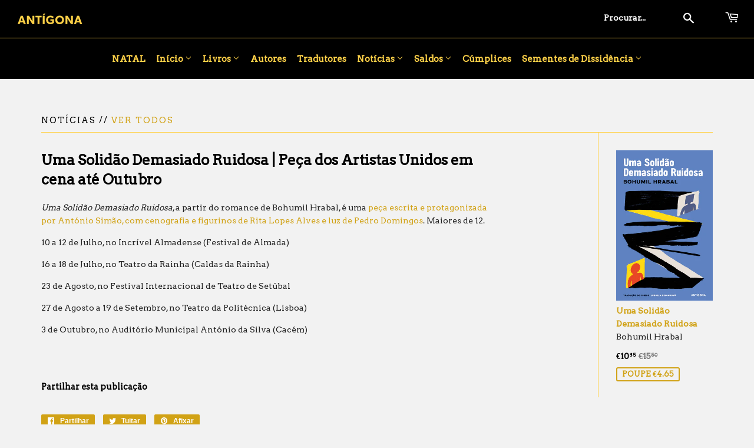

--- FILE ---
content_type: text/html; charset=utf-8
request_url: https://antigona.pt/blogs/noticias/uma-solidao-demasiado-ruidosa-peca-dos-artistas-unidos-em-cena-ate-outubro
body_size: 18646
content:
<!doctype html>
<!--[if lt IE 7]><html class="no-js lt-ie9 lt-ie8 lt-ie7" lang="en"> <![endif]-->
<!--[if IE 7]><html class="no-js lt-ie9 lt-ie8" lang="en"> <![endif]-->
<!--[if IE 8]><html class="no-js lt-ie9" lang="en"> <![endif]-->
<!--[if IE 9 ]><html class="ie9 no-js"> <![endif]-->
<!--[if (gt IE 9)|!(IE)]><!--> <html class="no-touch no-js"> <!--<![endif]-->
<head>

  <!-- Basic page needs ================================================== -->
  <meta charset="utf-8">
  <meta http-equiv="X-UA-Compatible" content="IE=edge,chrome=1">

  
  <link rel="shortcut icon" href="//antigona.pt/cdn/shop/files/caraca_32x32.png?v=1613537385" type="image/png" />
  

  <!-- Title and description ================================================== -->
  <title>
  Uma Solidão Demasiado Ruidosa | Peça dos Artistas Unidos em cena até O &ndash; Antígona
  </title>


  
    <meta name="description" content="Uma Solidão Demasiado Ruidosa, a partir do romance de Bohumil Hrabal, é uma peça escrita e protagonizada por António Simão, com cenografia e figurinos de Rita Lopes Alves e luz de Pedro Domingos. Maiores de 12. 10 a 12 de Julho, no Incrível Almadense (Festival de Almada) 16 a 18 de Julho, no Teatro da Rainha (Caldas da">
  

  <!-- Product meta ================================================== -->
  
<meta property="og:site_name" content="Antígona">
<meta property="og:url" content="https://antigona.pt/blogs/noticias/uma-solidao-demasiado-ruidosa-peca-dos-artistas-unidos-em-cena-ate-outubro">
<meta property="og:title" content="Uma Solidão Demasiado Ruidosa | Peça dos Artistas Unidos em cena até Outubro">
<meta property="og:type" content="article">
<meta property="og:description" content="
Almada (10 a 12 de Julho), Caldas da Rainha (16 a 18 de Julho), Setúbal (23 de Agosto), Lisboa (27 de Agosto a 19 Setembro) e Cacém (3 de Outubro)."><meta property="og:image" content="http://antigona.pt/cdn/shop/articles/Captura_de_ecra_2020-07-16_as_16.09.54_1024x1024.png?v=1594912217">
<meta property="og:image:secure_url" content="https://antigona.pt/cdn/shop/articles/Captura_de_ecra_2020-07-16_as_16.09.54_1024x1024.png?v=1594912217">


  <meta name="twitter:site" content="@antigonaeditora">


  <meta name="twitter:card" content="summary_large_image">
  <meta name="twitter:image" content="https://antigona.pt/cdn/shop/articles/Captura_de_ecra_2020-07-16_as_16.09.54_1024x1024.png?v=1594912217">
  <meta name="twitter:image:width" content="480">
  <meta name="twitter:image:height" content="480">

<meta name="twitter:title" content="Uma Solidão Demasiado Ruidosa | Peça dos Artistas Unidos em cena até Outubro">
<meta name="twitter:description" content="
Almada (10 a 12 de Julho), Caldas da Rainha (16 a 18 de Julho), Setúbal (23 de Agosto), Lisboa (27 de Agosto a 19 Setembro) e Cacém (3 de Outubro).">


  <!-- Helpers ================================================== -->
  <link rel="canonical" href="https://antigona.pt/blogs/noticias/uma-solidao-demasiado-ruidosa-peca-dos-artistas-unidos-em-cena-ate-outubro">
  <meta name="viewport" content="width=device-width,initial-scale=1">

  <!-- CSS ================================================== -->
  <link href="//antigona.pt/cdn/shop/t/7/assets/theme.scss.css?v=48303894020704868221764238506" rel="stylesheet" type="text/css" media="all" />
  
  
  
  <link href="//fonts.googleapis.com/css?family=Arvo:400,400" rel="stylesheet" type="text/css" media="all" />


  


  


  <link href="//antigona.pt/cdn/shop/t/7/assets/colorbox.css?v=78689657439126316601760352302" rel="stylesheet" type="text/css" media="all" />

  <!-- Header hook for plugins ================================================== -->
  
  
  <script>window.performance && window.performance.mark && window.performance.mark('shopify.content_for_header.start');</script><meta name="google-site-verification" content="yiCko8ikfZKTHTtGHN_n6qlJZJvEgerdzWAZl_KvSgU">
<meta id="shopify-digital-wallet" name="shopify-digital-wallet" content="/18287185/digital_wallets/dialog">
<meta name="shopify-checkout-api-token" content="3f9c84c3de542064b5b5d588d2f92251">
<meta id="in-context-paypal-metadata" data-shop-id="18287185" data-venmo-supported="false" data-environment="production" data-locale="en_US" data-paypal-v4="true" data-currency="EUR">
<link rel="alternate" type="application/atom+xml" title="Feed" href="/blogs/noticias.atom" />
<script async="async" src="/checkouts/internal/preloads.js?locale=pt-PT"></script>
<script id="shopify-features" type="application/json">{"accessToken":"3f9c84c3de542064b5b5d588d2f92251","betas":["rich-media-storefront-analytics"],"domain":"antigona.pt","predictiveSearch":true,"shopId":18287185,"locale":"pt-pt"}</script>
<script>var Shopify = Shopify || {};
Shopify.shop = "antigona-editores.myshopify.com";
Shopify.locale = "pt-PT";
Shopify.currency = {"active":"EUR","rate":"1.0"};
Shopify.country = "PT";
Shopify.theme = {"name":"Antígona 25","id":184186372422,"schema_name":"Supply","schema_version":"2.0.3","theme_store_id":679,"role":"main"};
Shopify.theme.handle = "null";
Shopify.theme.style = {"id":null,"handle":null};
Shopify.cdnHost = "antigona.pt/cdn";
Shopify.routes = Shopify.routes || {};
Shopify.routes.root = "/";</script>
<script type="module">!function(o){(o.Shopify=o.Shopify||{}).modules=!0}(window);</script>
<script>!function(o){function n(){var o=[];function n(){o.push(Array.prototype.slice.apply(arguments))}return n.q=o,n}var t=o.Shopify=o.Shopify||{};t.loadFeatures=n(),t.autoloadFeatures=n()}(window);</script>
<script id="shop-js-analytics" type="application/json">{"pageType":"article"}</script>
<script defer="defer" async type="module" src="//antigona.pt/cdn/shopifycloud/shop-js/modules/v2/client.init-shop-cart-sync_DkeY9lyF.pt-PT.esm.js"></script>
<script defer="defer" async type="module" src="//antigona.pt/cdn/shopifycloud/shop-js/modules/v2/chunk.common_BfwUEH3L.esm.js"></script>
<script type="module">
  await import("//antigona.pt/cdn/shopifycloud/shop-js/modules/v2/client.init-shop-cart-sync_DkeY9lyF.pt-PT.esm.js");
await import("//antigona.pt/cdn/shopifycloud/shop-js/modules/v2/chunk.common_BfwUEH3L.esm.js");

  window.Shopify.SignInWithShop?.initShopCartSync?.({"fedCMEnabled":true,"windoidEnabled":true});

</script>
<script>(function() {
  var isLoaded = false;
  function asyncLoad() {
    if (isLoaded) return;
    isLoaded = true;
    var urls = ["\/\/cdn.wishpond.net\/connect.js?merchantId=1485434\u0026writeKey=c3544b557573\u0026shop=antigona-editores.myshopify.com"];
    for (var i = 0; i < urls.length; i++) {
      var s = document.createElement('script');
      s.type = 'text/javascript';
      s.async = true;
      s.src = urls[i];
      var x = document.getElementsByTagName('script')[0];
      x.parentNode.insertBefore(s, x);
    }
  };
  if(window.attachEvent) {
    window.attachEvent('onload', asyncLoad);
  } else {
    window.addEventListener('load', asyncLoad, false);
  }
})();</script>
<script id="__st">var __st={"a":18287185,"offset":0,"reqid":"8417b531-1380-40af-a086-424734fd4f11-1764734311","pageurl":"antigona.pt\/blogs\/noticias\/uma-solidao-demasiado-ruidosa-peca-dos-artistas-unidos-em-cena-ate-outubro","s":"articles-384432603172","u":"3aacd5f2576c","p":"article","rtyp":"article","rid":384432603172};</script>
<script>window.ShopifyPaypalV4VisibilityTracking = true;</script>
<script id="captcha-bootstrap">!function(){'use strict';const t='contact',e='account',n='new_comment',o=[[t,t],['blogs',n],['comments',n],[t,'customer']],c=[[e,'customer_login'],[e,'guest_login'],[e,'recover_customer_password'],[e,'create_customer']],r=t=>t.map((([t,e])=>`form[action*='/${t}']:not([data-nocaptcha='true']) input[name='form_type'][value='${e}']`)).join(','),a=t=>()=>t?[...document.querySelectorAll(t)].map((t=>t.form)):[];function s(){const t=[...o],e=r(t);return a(e)}const i='password',u='form_key',d=['recaptcha-v3-token','g-recaptcha-response','h-captcha-response',i],f=()=>{try{return window.sessionStorage}catch{return}},m='__shopify_v',_=t=>t.elements[u];function p(t,e,n=!1){try{const o=window.sessionStorage,c=JSON.parse(o.getItem(e)),{data:r}=function(t){const{data:e,action:n}=t;return t[m]||n?{data:e,action:n}:{data:t,action:n}}(c);for(const[e,n]of Object.entries(r))t.elements[e]&&(t.elements[e].value=n);n&&o.removeItem(e)}catch(o){console.error('form repopulation failed',{error:o})}}const l='form_type',E='cptcha';function T(t){t.dataset[E]=!0}const w=window,h=w.document,L='Shopify',v='ce_forms',y='captcha';let A=!1;((t,e)=>{const n=(g='f06e6c50-85a8-45c8-87d0-21a2b65856fe',I='https://cdn.shopify.com/shopifycloud/storefront-forms-hcaptcha/ce_storefront_forms_captcha_hcaptcha.v1.5.2.iife.js',D={infoText:'Protegido por hCaptcha',privacyText:'Privacidade',termsText:'Termos'},(t,e,n)=>{const o=w[L][v],c=o.bindForm;if(c)return c(t,g,e,D).then(n);var r;o.q.push([[t,g,e,D],n]),r=I,A||(h.body.append(Object.assign(h.createElement('script'),{id:'captcha-provider',async:!0,src:r})),A=!0)});var g,I,D;w[L]=w[L]||{},w[L][v]=w[L][v]||{},w[L][v].q=[],w[L][y]=w[L][y]||{},w[L][y].protect=function(t,e){n(t,void 0,e),T(t)},Object.freeze(w[L][y]),function(t,e,n,w,h,L){const[v,y,A,g]=function(t,e,n){const i=e?o:[],u=t?c:[],d=[...i,...u],f=r(d),m=r(i),_=r(d.filter((([t,e])=>n.includes(e))));return[a(f),a(m),a(_),s()]}(w,h,L),I=t=>{const e=t.target;return e instanceof HTMLFormElement?e:e&&e.form},D=t=>v().includes(t);t.addEventListener('submit',(t=>{const e=I(t);if(!e)return;const n=D(e)&&!e.dataset.hcaptchaBound&&!e.dataset.recaptchaBound,o=_(e),c=g().includes(e)&&(!o||!o.value);(n||c)&&t.preventDefault(),c&&!n&&(function(t){try{if(!f())return;!function(t){const e=f();if(!e)return;const n=_(t);if(!n)return;const o=n.value;o&&e.removeItem(o)}(t);const e=Array.from(Array(32),(()=>Math.random().toString(36)[2])).join('');!function(t,e){_(t)||t.append(Object.assign(document.createElement('input'),{type:'hidden',name:u})),t.elements[u].value=e}(t,e),function(t,e){const n=f();if(!n)return;const o=[...t.querySelectorAll(`input[type='${i}']`)].map((({name:t})=>t)),c=[...d,...o],r={};for(const[a,s]of new FormData(t).entries())c.includes(a)||(r[a]=s);n.setItem(e,JSON.stringify({[m]:1,action:t.action,data:r}))}(t,e)}catch(e){console.error('failed to persist form',e)}}(e),e.submit())}));const S=(t,e)=>{t&&!t.dataset[E]&&(n(t,e.some((e=>e===t))),T(t))};for(const o of['focusin','change'])t.addEventListener(o,(t=>{const e=I(t);D(e)&&S(e,y())}));const B=e.get('form_key'),M=e.get(l),P=B&&M;t.addEventListener('DOMContentLoaded',(()=>{const t=y();if(P)for(const e of t)e.elements[l].value===M&&p(e,B);[...new Set([...A(),...v().filter((t=>'true'===t.dataset.shopifyCaptcha))])].forEach((e=>S(e,t)))}))}(h,new URLSearchParams(w.location.search),n,t,e,['guest_login'])})(!0,!0)}();</script>
<script integrity="sha256-52AcMU7V7pcBOXWImdc/TAGTFKeNjmkeM1Pvks/DTgc=" data-source-attribution="shopify.loadfeatures" defer="defer" src="//antigona.pt/cdn/shopifycloud/storefront/assets/storefront/load_feature-81c60534.js" crossorigin="anonymous"></script>
<script data-source-attribution="shopify.dynamic_checkout.dynamic.init">var Shopify=Shopify||{};Shopify.PaymentButton=Shopify.PaymentButton||{isStorefrontPortableWallets:!0,init:function(){window.Shopify.PaymentButton.init=function(){};var t=document.createElement("script");t.src="https://antigona.pt/cdn/shopifycloud/portable-wallets/latest/portable-wallets.pt-pt.js",t.type="module",document.head.appendChild(t)}};
</script>
<script data-source-attribution="shopify.dynamic_checkout.buyer_consent">
  function portableWalletsHideBuyerConsent(e){var t=document.getElementById("shopify-buyer-consent"),n=document.getElementById("shopify-subscription-policy-button");t&&n&&(t.classList.add("hidden"),t.setAttribute("aria-hidden","true"),n.removeEventListener("click",e))}function portableWalletsShowBuyerConsent(e){var t=document.getElementById("shopify-buyer-consent"),n=document.getElementById("shopify-subscription-policy-button");t&&n&&(t.classList.remove("hidden"),t.removeAttribute("aria-hidden"),n.addEventListener("click",e))}window.Shopify?.PaymentButton&&(window.Shopify.PaymentButton.hideBuyerConsent=portableWalletsHideBuyerConsent,window.Shopify.PaymentButton.showBuyerConsent=portableWalletsShowBuyerConsent);
</script>
<script data-source-attribution="shopify.dynamic_checkout.cart.bootstrap">document.addEventListener("DOMContentLoaded",(function(){function t(){return document.querySelector("shopify-accelerated-checkout-cart, shopify-accelerated-checkout")}if(t())Shopify.PaymentButton.init();else{new MutationObserver((function(e,n){t()&&(Shopify.PaymentButton.init(),n.disconnect())})).observe(document.body,{childList:!0,subtree:!0})}}));
</script>
<link id="shopify-accelerated-checkout-styles" rel="stylesheet" media="screen" href="https://antigona.pt/cdn/shopifycloud/portable-wallets/latest/accelerated-checkout-backwards-compat.css" crossorigin="anonymous">
<style id="shopify-accelerated-checkout-cart">
        #shopify-buyer-consent {
  margin-top: 1em;
  display: inline-block;
  width: 100%;
}

#shopify-buyer-consent.hidden {
  display: none;
}

#shopify-subscription-policy-button {
  background: none;
  border: none;
  padding: 0;
  text-decoration: underline;
  font-size: inherit;
  cursor: pointer;
}

#shopify-subscription-policy-button::before {
  box-shadow: none;
}

      </style>

<script>window.performance && window.performance.mark && window.performance.mark('shopify.content_for_header.end');</script>

  

<!--[if lt IE 9]>
<script src="//cdnjs.cloudflare.com/ajax/libs/html5shiv/3.7.2/html5shiv.min.js" type="text/javascript"></script>
<script src="//antigona.pt/cdn/shop/t/7/assets/respond.min.js?2297" type="text/javascript"></script>
<link href="//antigona.pt/cdn/shop/t/7/assets/respond-proxy.html" id="respond-proxy" rel="respond-proxy" />
<link href="//antigona.pt/search?q=9302f9fe1e0f45639b3feeed71c478c8" id="respond-redirect" rel="respond-redirect" />
<script src="//antigona.pt/search?q=9302f9fe1e0f45639b3feeed71c478c8" type="text/javascript"></script>
<![endif]-->
<!--[if (lte IE 9) ]><script src="//antigona.pt/cdn/shop/t/7/assets/match-media.min.js?2297" type="text/javascript"></script><![endif]-->


  
  
    
  <script src="//ajax.googleapis.com/ajax/libs/jquery/1.5.1/jquery.min.js" type="text/javascript"></script>  <!--1.11.0-->
  <script src="//antigona.pt/cdn/shop/t/7/assets/imagesloaded.pkgd.min.js?v=122082684965831503061760352302" type="text/javascript"></script>
  <script src="//antigona.pt/cdn/shop/t/7/assets/isotope.pkgd.min.js?v=1508399553395853191760352302" type="text/javascript"></script>
  <script src="//antigona.pt/cdn/shop/t/7/assets/jquery.colorbox-min.js?v=117217348007377696201760352302" type="text/javascript"></script>
  <!--[if (gt IE 9)|!(IE)]><!--><script src="//antigona.pt/cdn/shop/t/7/assets/vendor.js?v=77006336269012142731760352302" defer="defer"></script><!--<![endif]-->
  <!--[if lte IE 9]><script src="//antigona.pt/cdn/shop/t/7/assets/vendor.js?v=77006336269012142731760352302"></script><![endif]-->

  <!--[if (gt IE 9)|!(IE)]><!--><script src="//antigona.pt/cdn/shop/t/7/assets/theme.js?v=549026840037288201760351112" defer="defer"></script><!--<![endif]-->
  <!--[if lte IE 9]><script src="//antigona.pt/cdn/shop/t/7/assets/theme.js?v=549026840037288201760351112"></script><![endif]-->


<!-- BEGIN app block: shopify://apps/buddha-mega-menu-navigation/blocks/megamenu/dbb4ce56-bf86-4830-9b3d-16efbef51c6f -->
<script>
    /* get link lists api */
    var linkLists={"main-menu" : {"title":"Main menu", "items":["/","/collections/livros","/blogs/autores","/blogs/noticias","/collections/promocao","/collections/cumplices","/collections/sementes-de-dissidencia",]},"footer" : {"title":"Footer menu", "items":["/search","/policies/terms-of-service","/policies/refund-policy",]},"livros" : {"title":"Livros", "items":["/collections/antropologia","/collections/biografia","/collections/contos","/collections/ensaio","/collections/historia","/collections/poesia","/collections/reportagem","/collections/romance",]},"destaques" : {"title":"Novidades", "items":["/products/a-universidade-de-rebibbia","/products/capitalismo-caninbal","/products/livro-jardins-perfumados-para-os-cegos","/products/livro_sexografias","/products/meninas-e-instituicoes-desejo-cinzas-a-minha-casa","/products/livro-os-vigilantes","/products/livro-peregrinacao-em-tinker-creek","/products/livro-como-animais","/products/livro-a-mascara-e-outros-contos","/products/livro-sobre-o-anarquismo","/products/livro-nos-filhos-de-eichmann","/products/livro-a-paz-das-colmeias","/products/livro-gaza-perante-a-historia","/products/futuro-ancestral","/products/ideias-para-adiar-o-fim-do-mundo","/products/uma-historia-dos-bombardeamentos","/products/as-coisas-uma-historia-dos-anos-60","/products/tea-rooms-mulheres-trabalhadoras","/products/en-avant-dada","/products/rifqa","/products/a-pequena-comunista-que-nunca-sorria","/products/retrato-huaco","/products/a-corneta-acustica","/products/autodefesa-uma-filosofia-da-violencia","/products/devaneios-do-caminhante-solitario","/products/a-parede","/products/a-comunidade-terrestre","/products/as-guerrilheiras","/products/niels-lyhne","/products/artigo-353","/products/velhos-superfluos","/products/a-escravatura-dos-nossos-tempos","/products/uma-coney-island-da-mente","/products/caruncho","/products/bandidos","/products/a-industria-do-holocausto-1","/products/justine-1","/products/caminhar","/products/uma-autobiografia","/products/a-filosofia-na-alcova-1","/products/carta-aos-reis-magos","/products/memorias-encontradas-numa-banheira","/products/redencao","/products/a-essencia-do-dinheiro","/products/acreditar-nas-feras","/products/carta-aberta","/products/reunam-se-em-meu-nome","/products/ned-ludd-e-a-rainha-mab","/products/tempo-de-erros","/products/terra-queimada","/products/contos-hieroglificos","/products/o-homem-que-viveu-debaixo-de-terra","/products/tratado-sobre-a-tolerancia","/products/ensinar-uma-pedra-a-falar","/products/flauta-de-luz-n-o-10","/products/as-cacas-ao-homem","/products/livres-de-obedecer","/products/a-voz-do-dono","/products/kallocaina","/products/ha-mundo-por-vir","/products/o-inquilino-quimerico","/products/a-promessa","/products/como-fazer-amor-com-um-negro-sem-se-cansar","/products/o-grito-dos-passaros-loucos","/products/100-boas-razoes-para-me-suicidar-aqui-e-agora","/products/cidada","/products/diario-volume-ii","/products/memoria-do-fogo-i","/products/as-prisoes-estao-obsoletas","/products/cabecas-cortadas","/products/entrevistas","/products/afrotopia","/products/malina","/products/in-girum-imus-nocte-et-consumimur-igni","/products/a-fabrica-do-absoluto","/products/flauta-de-luz-n-o-9","/products/as-convidadas","/products/a-origem","/products/o-fim-do-mundo-nao-tera-acontecido","/products/assim-lhes-fazemos-a-guerra","/products/betao","/products/a-ilha-dos-condenados","/products/comboios-rigorosamente-vigiados","/products/a-serpente","/products/a-eliminacao","/products/diario-volume-i","/products/do-assassinio-como-uma-das-belas-artes","/products/nos-refugiados-para-la-dos-direitos-do-homem","/products/crimes-exemplares","/products/as-transformacoes-do-homem","/products/viver-a-minha-vida","/products/pesadelo-em-ar-condicionado","/products/o-mito-da-razao","/products/escada-liquida","/products/capitalismo-em-quarentena","/products/brutalismo","/products/flauta-de-luz-n-8","/products/so-me-calarei-para-te-amar-mais","/products/ferro-em-brasa","/products/pao-seco","/products/laocoonte","/products/a-fogueira-e-outros-contos","/products/contra-o-leviata-contra-a-sua-historia","/products/a-furia-e-outros-contos","/products/o-apoio-mutuo","/products/dos-nossos-irmaos-feridos","/products/a-aparencia-das-coisas","/products/o-caminho-para-wigan-pier","/products/solaris","/products/porque-escrevo-e-outros-ensaios","/products/a-praga-escarlate","/products/comentarios-sobre-a-sociedade-do-espectaculo","/products/a-sociedade-do-espectaculo","/products/a-quinta-dos-animais","/products/sobre-a-leitura","/products/fotocopias","/products/os-filhos-dos-dias","/products/a-liberdade-e-uma-luta-constante","/products/tempo-do-coracao","/products/mendigos-e-altivos","/products/outono-alemao","/products/antigona-40-anos-1","/products/revisitar-os-classicos","/products/contos-completos-de-graca-pina-de-morais","/products/uma-solidao-demasiado-ruidosa","/products/poemas-escolhidos","/products/porque-olhar-os-animais","/products/flauta-de-luz-n-7","/products/os-tomates-enlatados-1","/products/tono-bungay","/products/a-maquina-para-e-outros-contos","/products/dicionario-da-mitologia-grega-e-romana","/products/o-gangue-da-chave-inglesa","/products/o-socialismo-selvagem","/products/futebol-ao-sol-e-a-sombra","/products/o-amor-louco","/products/o-quepi-e-outros-contos","/products/nadja","/products/a-cozinha-canibal","/products/a-arte-de-nao-acreditar-em-nada-e-livro-dos-tres-impostores","/products/o-unico-e-a-sua-propriedade","/products/ministros-da-noite","/products/o-povo-do-abismo","/products/desobedecer","/products/um-setimo-homem","/products/despachos","/products/a-cancao-do-croupier-do-mississipi-e-outros-poemas","/products/a-sociedade-autofagica","/products/homenagem-a-catalunha","/products/o-filho-do-lobo","/products/a-invencao-de-morel","/products/dias-e-noites-de-amor-e-de-guerra","/products/o-tacao-de-ferro","/products/as-bencaos-da-civilizacao","/products/guerracivilandia-em-mau-declinio","/products/da-educacao-das-mulheres","/products/as-trevas-e-outros-contos","/products/flauta-de-luz-n-6","/products/o-tango-de-satanas","/products/a-guerra-das-salamandras","/products/entretanto","/products/sanatorio-sob-o-signo-da-clepsidra","/products/modos-de-ver","/products/o-oficio","/products/ociosas-reflexoes-de-um-ocioso","/products/a-sociedade-contra-o-estado","/products/apologia-do-diabo","/products/24-7","/products/a-pratica-da-natureza-selvagem","/products/apologia-do-ocio-a-conversa-e-os-conversadores","/products/as-palavras-andantes","/products/espelhos","/products/tecnica-e-civilizacao","/products/karl-marx","/products/da-miseria-no-meio-estudantil","/products/flauta-de-luz-n-5","/products/portugal-a-revolucao-impossivel","/products/um-retrato-fora-da-arca","/products/o-livro-dos-abracos","/products/solaris","/products/a-honra-perdida-do-trabalho","/products/uma-semana-nos-rios-concord-e-merrimack","/products/europeana-uma-breve-historia-do-seculo-xx","/products/um-candidato-idoneo","/products/mulheres","/products/uma-vindicacao-dos-direitos-da-mulher","/products/sei-porque-canta-o-passaro-na-gaiola","/products/o-cacador-de-historias-1","/products/baleia","/products/quinzinzinzili-1","/products/politicas-da-inimizade-1","/products/nota-sobre-a-supressao-geral-dos-partidos-politicos-1","/products/manuscrito-corvo-1","/products/reflexoes-sobre-as-causas-da-liberdade-e-da-opressao-social-1","/products/pastoralia",]},"autores-em-destaque" : {"title":"Autores em Destaque", "items":["/collections/george-orwell","/collections/angela-davis","/collections/eduardo-galeano","/collections/karin-boye","/collections/achille-mbembe","/collections/george-saunders","/collections/aldous-huxley-1","/blogs/autores/john-berger","/collections/henry-david-thoreau",]},"temas" : {"title":"Para empurrar as palavras contra a ordem dominante", "items":["/collections/pelo-fim-do-genocidio-palestiniano-recomendacao-de-leituras","/collections/distopias","/collections/nao-fazer-nada",]},"noticias" : {"title":"Notícias", "items":["/blogs/noticias","/blogs/imprensa","/blogs/lancamentos",]},"saldos" : {"title":"Saldos", "items":["/collections/10-euros","/collections/7-50-euros","/collections/5-euros","/collections/3-euros",]},"inicio" : {"title":"Início", "items":["/pages/a-antigona","/pages/contactos",]},"subversao-pelo-mundo" : {"title":"Subversão pelo mundo", "items":["/collections/africa","/collections/america-latina","/collections/los-gringos",]},"customer-account-main-menu" : {"title":"Menu principal da conta de cliente", "items":["/","https://shopify.com/18287185/account/orders?locale=pt-PT&amp;region_country=PT",]},"main-menu-2025" : {"title":"Main menu (2025)", "items":["/collections/natal","/","/collections/livros","/blogs/autores","/blogs/tradutores","/blogs/noticias","/collections/promocao","/collections/cumplices","/collections/sementes-de-dissidencia",]},"sementes-de-dissidencia" : {"title":"Sementes de Dissidência", "items":["https://antigona.pt/collections/sementes-de-dissidencia","https://antigona.pt/blogs/noticias/ja-conhecem-os-nossos-cumplices","/blogs/actividades-sementes-de-dissidencia","/blogs/imprensa-sementes-de-dissidencia",]},"menu-legal" : {"title":"Menu Legal", "items":["https://antigona.pt/pages/condicoes-gerais-de-venda-e-utilizacao","https://antigona.pt/pages/politica-de-privacidade","https://antigona.pt/pages/livro-de-reclamacoes-online","#",]},};/*ENDPARSE*/
    </script>
<!-- END app block --><link href="https://monorail-edge.shopifysvc.com" rel="dns-prefetch">
<script>(function(){if ("sendBeacon" in navigator && "performance" in window) {try {var session_token_from_headers = performance.getEntriesByType('navigation')[0].serverTiming.find(x => x.name == '_s').description;} catch {var session_token_from_headers = undefined;}var session_cookie_matches = document.cookie.match(/_shopify_s=([^;]*)/);var session_token_from_cookie = session_cookie_matches && session_cookie_matches.length === 2 ? session_cookie_matches[1] : "";var session_token = session_token_from_headers || session_token_from_cookie || "";function handle_abandonment_event(e) {var entries = performance.getEntries().filter(function(entry) {return /monorail-edge.shopifysvc.com/.test(entry.name);});if (!window.abandonment_tracked && entries.length === 0) {window.abandonment_tracked = true;var currentMs = Date.now();var navigation_start = performance.timing.navigationStart;var payload = {shop_id: 18287185,url: window.location.href,navigation_start,duration: currentMs - navigation_start,session_token,page_type: "article"};window.navigator.sendBeacon("https://monorail-edge.shopifysvc.com/v1/produce", JSON.stringify({schema_id: "online_store_buyer_site_abandonment/1.1",payload: payload,metadata: {event_created_at_ms: currentMs,event_sent_at_ms: currentMs}}));}}window.addEventListener('pagehide', handle_abandonment_event);}}());</script>
<script id="web-pixels-manager-setup">(function e(e,d,r,n,o){if(void 0===o&&(o={}),!Boolean(null===(a=null===(i=window.Shopify)||void 0===i?void 0:i.analytics)||void 0===a?void 0:a.replayQueue)){var i,a;window.Shopify=window.Shopify||{};var t=window.Shopify;t.analytics=t.analytics||{};var s=t.analytics;s.replayQueue=[],s.publish=function(e,d,r){return s.replayQueue.push([e,d,r]),!0};try{self.performance.mark("wpm:start")}catch(e){}var l=function(){var e={modern:/Edge?\/(1{2}[4-9]|1[2-9]\d|[2-9]\d{2}|\d{4,})\.\d+(\.\d+|)|Firefox\/(1{2}[4-9]|1[2-9]\d|[2-9]\d{2}|\d{4,})\.\d+(\.\d+|)|Chrom(ium|e)\/(9{2}|\d{3,})\.\d+(\.\d+|)|(Maci|X1{2}).+ Version\/(15\.\d+|(1[6-9]|[2-9]\d|\d{3,})\.\d+)([,.]\d+|)( \(\w+\)|)( Mobile\/\w+|) Safari\/|Chrome.+OPR\/(9{2}|\d{3,})\.\d+\.\d+|(CPU[ +]OS|iPhone[ +]OS|CPU[ +]iPhone|CPU IPhone OS|CPU iPad OS)[ +]+(15[._]\d+|(1[6-9]|[2-9]\d|\d{3,})[._]\d+)([._]\d+|)|Android:?[ /-](13[3-9]|1[4-9]\d|[2-9]\d{2}|\d{4,})(\.\d+|)(\.\d+|)|Android.+Firefox\/(13[5-9]|1[4-9]\d|[2-9]\d{2}|\d{4,})\.\d+(\.\d+|)|Android.+Chrom(ium|e)\/(13[3-9]|1[4-9]\d|[2-9]\d{2}|\d{4,})\.\d+(\.\d+|)|SamsungBrowser\/([2-9]\d|\d{3,})\.\d+/,legacy:/Edge?\/(1[6-9]|[2-9]\d|\d{3,})\.\d+(\.\d+|)|Firefox\/(5[4-9]|[6-9]\d|\d{3,})\.\d+(\.\d+|)|Chrom(ium|e)\/(5[1-9]|[6-9]\d|\d{3,})\.\d+(\.\d+|)([\d.]+$|.*Safari\/(?![\d.]+ Edge\/[\d.]+$))|(Maci|X1{2}).+ Version\/(10\.\d+|(1[1-9]|[2-9]\d|\d{3,})\.\d+)([,.]\d+|)( \(\w+\)|)( Mobile\/\w+|) Safari\/|Chrome.+OPR\/(3[89]|[4-9]\d|\d{3,})\.\d+\.\d+|(CPU[ +]OS|iPhone[ +]OS|CPU[ +]iPhone|CPU IPhone OS|CPU iPad OS)[ +]+(10[._]\d+|(1[1-9]|[2-9]\d|\d{3,})[._]\d+)([._]\d+|)|Android:?[ /-](13[3-9]|1[4-9]\d|[2-9]\d{2}|\d{4,})(\.\d+|)(\.\d+|)|Mobile Safari.+OPR\/([89]\d|\d{3,})\.\d+\.\d+|Android.+Firefox\/(13[5-9]|1[4-9]\d|[2-9]\d{2}|\d{4,})\.\d+(\.\d+|)|Android.+Chrom(ium|e)\/(13[3-9]|1[4-9]\d|[2-9]\d{2}|\d{4,})\.\d+(\.\d+|)|Android.+(UC? ?Browser|UCWEB|U3)[ /]?(15\.([5-9]|\d{2,})|(1[6-9]|[2-9]\d|\d{3,})\.\d+)\.\d+|SamsungBrowser\/(5\.\d+|([6-9]|\d{2,})\.\d+)|Android.+MQ{2}Browser\/(14(\.(9|\d{2,})|)|(1[5-9]|[2-9]\d|\d{3,})(\.\d+|))(\.\d+|)|K[Aa][Ii]OS\/(3\.\d+|([4-9]|\d{2,})\.\d+)(\.\d+|)/},d=e.modern,r=e.legacy,n=navigator.userAgent;return n.match(d)?"modern":n.match(r)?"legacy":"unknown"}(),u="modern"===l?"modern":"legacy",c=(null!=n?n:{modern:"",legacy:""})[u],f=function(e){return[e.baseUrl,"/wpm","/b",e.hashVersion,"modern"===e.buildTarget?"m":"l",".js"].join("")}({baseUrl:d,hashVersion:r,buildTarget:u}),m=function(e){var d=e.version,r=e.bundleTarget,n=e.surface,o=e.pageUrl,i=e.monorailEndpoint;return{emit:function(e){var a=e.status,t=e.errorMsg,s=(new Date).getTime(),l=JSON.stringify({metadata:{event_sent_at_ms:s},events:[{schema_id:"web_pixels_manager_load/3.1",payload:{version:d,bundle_target:r,page_url:o,status:a,surface:n,error_msg:t},metadata:{event_created_at_ms:s}}]});if(!i)return console&&console.warn&&console.warn("[Web Pixels Manager] No Monorail endpoint provided, skipping logging."),!1;try{return self.navigator.sendBeacon.bind(self.navigator)(i,l)}catch(e){}var u=new XMLHttpRequest;try{return u.open("POST",i,!0),u.setRequestHeader("Content-Type","text/plain"),u.send(l),!0}catch(e){return console&&console.warn&&console.warn("[Web Pixels Manager] Got an unhandled error while logging to Monorail."),!1}}}}({version:r,bundleTarget:l,surface:e.surface,pageUrl:self.location.href,monorailEndpoint:e.monorailEndpoint});try{o.browserTarget=l,function(e){var d=e.src,r=e.async,n=void 0===r||r,o=e.onload,i=e.onerror,a=e.sri,t=e.scriptDataAttributes,s=void 0===t?{}:t,l=document.createElement("script"),u=document.querySelector("head"),c=document.querySelector("body");if(l.async=n,l.src=d,a&&(l.integrity=a,l.crossOrigin="anonymous"),s)for(var f in s)if(Object.prototype.hasOwnProperty.call(s,f))try{l.dataset[f]=s[f]}catch(e){}if(o&&l.addEventListener("load",o),i&&l.addEventListener("error",i),u)u.appendChild(l);else{if(!c)throw new Error("Did not find a head or body element to append the script");c.appendChild(l)}}({src:f,async:!0,onload:function(){if(!function(){var e,d;return Boolean(null===(d=null===(e=window.Shopify)||void 0===e?void 0:e.analytics)||void 0===d?void 0:d.initialized)}()){var d=window.webPixelsManager.init(e)||void 0;if(d){var r=window.Shopify.analytics;r.replayQueue.forEach((function(e){var r=e[0],n=e[1],o=e[2];d.publishCustomEvent(r,n,o)})),r.replayQueue=[],r.publish=d.publishCustomEvent,r.visitor=d.visitor,r.initialized=!0}}},onerror:function(){return m.emit({status:"failed",errorMsg:"".concat(f," has failed to load")})},sri:function(e){var d=/^sha384-[A-Za-z0-9+/=]+$/;return"string"==typeof e&&d.test(e)}(c)?c:"",scriptDataAttributes:o}),m.emit({status:"loading"})}catch(e){m.emit({status:"failed",errorMsg:(null==e?void 0:e.message)||"Unknown error"})}}})({shopId: 18287185,storefrontBaseUrl: "https://antigona.pt",extensionsBaseUrl: "https://extensions.shopifycdn.com/cdn/shopifycloud/web-pixels-manager",monorailEndpoint: "https://monorail-edge.shopifysvc.com/unstable/produce_batch",surface: "storefront-renderer",enabledBetaFlags: ["2dca8a86"],webPixelsConfigList: [{"id":"1137312070","configuration":"{\"config\":\"{\\\"pixel_id\\\":\\\"GT-NBB23D5\\\",\\\"target_country\\\":\\\"PT\\\",\\\"gtag_events\\\":[{\\\"type\\\":\\\"purchase\\\",\\\"action_label\\\":\\\"MC-SWP2S2MKG5\\\"},{\\\"type\\\":\\\"page_view\\\",\\\"action_label\\\":\\\"MC-SWP2S2MKG5\\\"},{\\\"type\\\":\\\"view_item\\\",\\\"action_label\\\":\\\"MC-SWP2S2MKG5\\\"}],\\\"enable_monitoring_mode\\\":false}\"}","eventPayloadVersion":"v1","runtimeContext":"OPEN","scriptVersion":"b2a88bafab3e21179ed38636efcd8a93","type":"APP","apiClientId":1780363,"privacyPurposes":[],"dataSharingAdjustments":{"protectedCustomerApprovalScopes":["read_customer_address","read_customer_email","read_customer_name","read_customer_personal_data","read_customer_phone"]}},{"id":"187138374","eventPayloadVersion":"v1","runtimeContext":"LAX","scriptVersion":"1","type":"CUSTOM","privacyPurposes":["ANALYTICS"],"name":"Google Analytics tag (migrated)"},{"id":"shopify-app-pixel","configuration":"{}","eventPayloadVersion":"v1","runtimeContext":"STRICT","scriptVersion":"0450","apiClientId":"shopify-pixel","type":"APP","privacyPurposes":["ANALYTICS","MARKETING"]},{"id":"shopify-custom-pixel","eventPayloadVersion":"v1","runtimeContext":"LAX","scriptVersion":"0450","apiClientId":"shopify-pixel","type":"CUSTOM","privacyPurposes":["ANALYTICS","MARKETING"]}],isMerchantRequest: false,initData: {"shop":{"name":"Antígona","paymentSettings":{"currencyCode":"EUR"},"myshopifyDomain":"antigona-editores.myshopify.com","countryCode":"PT","storefrontUrl":"https:\/\/antigona.pt"},"customer":null,"cart":null,"checkout":null,"productVariants":[],"purchasingCompany":null},},"https://antigona.pt/cdn","ae1676cfwd2530674p4253c800m34e853cb",{"modern":"","legacy":""},{"shopId":"18287185","storefrontBaseUrl":"https:\/\/antigona.pt","extensionBaseUrl":"https:\/\/extensions.shopifycdn.com\/cdn\/shopifycloud\/web-pixels-manager","surface":"storefront-renderer","enabledBetaFlags":"[\"2dca8a86\"]","isMerchantRequest":"false","hashVersion":"ae1676cfwd2530674p4253c800m34e853cb","publish":"custom","events":"[[\"page_viewed\",{}]]"});</script><script>
  window.ShopifyAnalytics = window.ShopifyAnalytics || {};
  window.ShopifyAnalytics.meta = window.ShopifyAnalytics.meta || {};
  window.ShopifyAnalytics.meta.currency = 'EUR';
  var meta = {"page":{"pageType":"article","resourceType":"article","resourceId":384432603172}};
  for (var attr in meta) {
    window.ShopifyAnalytics.meta[attr] = meta[attr];
  }
</script>
<script class="analytics">
  (function () {
    var customDocumentWrite = function(content) {
      var jquery = null;

      if (window.jQuery) {
        jquery = window.jQuery;
      } else if (window.Checkout && window.Checkout.$) {
        jquery = window.Checkout.$;
      }

      if (jquery) {
        jquery('body').append(content);
      }
    };

    var hasLoggedConversion = function(token) {
      if (token) {
        return document.cookie.indexOf('loggedConversion=' + token) !== -1;
      }
      return false;
    }

    var setCookieIfConversion = function(token) {
      if (token) {
        var twoMonthsFromNow = new Date(Date.now());
        twoMonthsFromNow.setMonth(twoMonthsFromNow.getMonth() + 2);

        document.cookie = 'loggedConversion=' + token + '; expires=' + twoMonthsFromNow;
      }
    }

    var trekkie = window.ShopifyAnalytics.lib = window.trekkie = window.trekkie || [];
    if (trekkie.integrations) {
      return;
    }
    trekkie.methods = [
      'identify',
      'page',
      'ready',
      'track',
      'trackForm',
      'trackLink'
    ];
    trekkie.factory = function(method) {
      return function() {
        var args = Array.prototype.slice.call(arguments);
        args.unshift(method);
        trekkie.push(args);
        return trekkie;
      };
    };
    for (var i = 0; i < trekkie.methods.length; i++) {
      var key = trekkie.methods[i];
      trekkie[key] = trekkie.factory(key);
    }
    trekkie.load = function(config) {
      trekkie.config = config || {};
      trekkie.config.initialDocumentCookie = document.cookie;
      var first = document.getElementsByTagName('script')[0];
      var script = document.createElement('script');
      script.type = 'text/javascript';
      script.onerror = function(e) {
        var scriptFallback = document.createElement('script');
        scriptFallback.type = 'text/javascript';
        scriptFallback.onerror = function(error) {
                var Monorail = {
      produce: function produce(monorailDomain, schemaId, payload) {
        var currentMs = new Date().getTime();
        var event = {
          schema_id: schemaId,
          payload: payload,
          metadata: {
            event_created_at_ms: currentMs,
            event_sent_at_ms: currentMs
          }
        };
        return Monorail.sendRequest("https://" + monorailDomain + "/v1/produce", JSON.stringify(event));
      },
      sendRequest: function sendRequest(endpointUrl, payload) {
        // Try the sendBeacon API
        if (window && window.navigator && typeof window.navigator.sendBeacon === 'function' && typeof window.Blob === 'function' && !Monorail.isIos12()) {
          var blobData = new window.Blob([payload], {
            type: 'text/plain'
          });

          if (window.navigator.sendBeacon(endpointUrl, blobData)) {
            return true;
          } // sendBeacon was not successful

        } // XHR beacon

        var xhr = new XMLHttpRequest();

        try {
          xhr.open('POST', endpointUrl);
          xhr.setRequestHeader('Content-Type', 'text/plain');
          xhr.send(payload);
        } catch (e) {
          console.log(e);
        }

        return false;
      },
      isIos12: function isIos12() {
        return window.navigator.userAgent.lastIndexOf('iPhone; CPU iPhone OS 12_') !== -1 || window.navigator.userAgent.lastIndexOf('iPad; CPU OS 12_') !== -1;
      }
    };
    Monorail.produce('monorail-edge.shopifysvc.com',
      'trekkie_storefront_load_errors/1.1',
      {shop_id: 18287185,
      theme_id: 184186372422,
      app_name: "storefront",
      context_url: window.location.href,
      source_url: "//antigona.pt/cdn/s/trekkie.storefront.3c703df509f0f96f3237c9daa54e2777acf1a1dd.min.js"});

        };
        scriptFallback.async = true;
        scriptFallback.src = '//antigona.pt/cdn/s/trekkie.storefront.3c703df509f0f96f3237c9daa54e2777acf1a1dd.min.js';
        first.parentNode.insertBefore(scriptFallback, first);
      };
      script.async = true;
      script.src = '//antigona.pt/cdn/s/trekkie.storefront.3c703df509f0f96f3237c9daa54e2777acf1a1dd.min.js';
      first.parentNode.insertBefore(script, first);
    };
    trekkie.load(
      {"Trekkie":{"appName":"storefront","development":false,"defaultAttributes":{"shopId":18287185,"isMerchantRequest":null,"themeId":184186372422,"themeCityHash":"5753095519862921207","contentLanguage":"pt-PT","currency":"EUR","eventMetadataId":"e75bf430-f030-4521-ae91-0617c5d50840"},"isServerSideCookieWritingEnabled":true,"monorailRegion":"shop_domain","enabledBetaFlags":["f0df213a"]},"Session Attribution":{},"S2S":{"facebookCapiEnabled":false,"source":"trekkie-storefront-renderer","apiClientId":580111}}
    );

    var loaded = false;
    trekkie.ready(function() {
      if (loaded) return;
      loaded = true;

      window.ShopifyAnalytics.lib = window.trekkie;

      var originalDocumentWrite = document.write;
      document.write = customDocumentWrite;
      try { window.ShopifyAnalytics.merchantGoogleAnalytics.call(this); } catch(error) {};
      document.write = originalDocumentWrite;

      window.ShopifyAnalytics.lib.page(null,{"pageType":"article","resourceType":"article","resourceId":384432603172,"shopifyEmitted":true});

      var match = window.location.pathname.match(/checkouts\/(.+)\/(thank_you|post_purchase)/)
      var token = match? match[1]: undefined;
      if (!hasLoggedConversion(token)) {
        setCookieIfConversion(token);
        
      }
    });


        var eventsListenerScript = document.createElement('script');
        eventsListenerScript.async = true;
        eventsListenerScript.src = "//antigona.pt/cdn/shopifycloud/storefront/assets/shop_events_listener-3da45d37.js";
        document.getElementsByTagName('head')[0].appendChild(eventsListenerScript);

})();</script>
  <script>
  if (!window.ga || (window.ga && typeof window.ga !== 'function')) {
    window.ga = function ga() {
      (window.ga.q = window.ga.q || []).push(arguments);
      if (window.Shopify && window.Shopify.analytics && typeof window.Shopify.analytics.publish === 'function') {
        window.Shopify.analytics.publish("ga_stub_called", {}, {sendTo: "google_osp_migration"});
      }
      console.error("Shopify's Google Analytics stub called with:", Array.from(arguments), "\nSee https://help.shopify.com/manual/promoting-marketing/pixels/pixel-migration#google for more information.");
    };
    if (window.Shopify && window.Shopify.analytics && typeof window.Shopify.analytics.publish === 'function') {
      window.Shopify.analytics.publish("ga_stub_initialized", {}, {sendTo: "google_osp_migration"});
    }
  }
</script>
<script
  defer
  src="https://antigona.pt/cdn/shopifycloud/perf-kit/shopify-perf-kit-2.1.2.min.js"
  data-application="storefront-renderer"
  data-shop-id="18287185"
  data-render-region="gcp-us-east1"
  data-page-type="article"
  data-theme-instance-id="184186372422"
  data-theme-name="Supply"
  data-theme-version="2.0.3"
  data-monorail-region="shop_domain"
  data-resource-timing-sampling-rate="10"
  data-shs="true"
  data-shs-beacon="true"
  data-shs-export-with-fetch="true"
  data-shs-logs-sample-rate="1"
></script>
</head>

<body id="uma-solidao-demasiado-ruidosa-peca-dos-artistas-unidos-em-cena-ate-o" class="template-article" >
  

  <div id="shopify-section-header" class="shopify-section header-section"><header class="site-header" role="banner" data-section-id="header" data-section-type="header-section">
  <div class="wrapper">

    <div class="grid--header">
      
      <div class="grid-item large--three-quarters">
        
          <div class="h1 header-logo" itemscope itemtype="http://schema.org/Organization">
        
        
        
          
          <a href="/" itemprop="url">
            <img src="//antigona.pt/cdn/shop/files/logo_3c59e78b-9760-47da-8d9e-38035f101531_110x.png?v=1613154933"
                  srcset="//antigona.pt/cdn/shop/files/logo_3c59e78b-9760-47da-8d9e-38035f101531_110x.png?v=1613154933 1x, //antigona.pt/cdn/shop/files/logo_3c59e78b-9760-47da-8d9e-38035f101531_110x@2x.png?v=1613154933 2x"
                  alt="Antígona"
                  itemprop="logo">
          </a>
        
        
        
          </div>
        

      </div>
      
      
      <nav class="nav-bar" role="navigation">
        <div class="wrapper">
          <ul class="site-nav" id="accessibleNav">
  
  <li class="large--hide">
    <a href="/">Início</a>
  </li>
  
  
    
    
      <li >
        <a href="/collections/natal">NATAL</a>
      </li>
    
  
    
    
      <li class="site-nav--has-dropdown" aria-haspopup="true">
        <a href="/">
          Início
          <span class="icon-fallback-text">
            <span class="icon icon-arrow-down" aria-hidden="true"></span>
          </span>
        </a> 
        <ul class="site-nav--dropdown">
          
            <li ><a href="/pages/a-antigona">A Antígona</a></li>
          
            <li ><a href="/pages/contactos">Contactos</a></li>
          
        </ul>
      </li>
    
  
    
    
      <li class="site-nav--has-dropdown" aria-haspopup="true">
        <a href="/collections/livros">
          Livros
          <span class="icon-fallback-text">
            <span class="icon icon-arrow-down" aria-hidden="true"></span>
          </span>
        </a> 
        <ul class="site-nav--dropdown">
          
            <li ><a href="/collections/antropologia">Antropologia</a></li>
          
            <li ><a href="/collections/biografia">Biografia</a></li>
          
            <li ><a href="/collections/contos">Contos</a></li>
          
            <li ><a href="/collections/ensaio">Ensaio</a></li>
          
            <li ><a href="/collections/historia">História</a></li>
          
            <li ><a href="/collections/poesia">Poesia</a></li>
          
            <li ><a href="/collections/reportagem">Reportagem</a></li>
          
            <li ><a href="/collections/romance">Romance</a></li>
          
        </ul>
      </li>
    
  
    
    
      <li >
        <a href="/blogs/autores">Autores</a>
      </li>
    
  
    
    
      <li >
        <a href="/blogs/tradutores">Tradutores</a>
      </li>
    
  
    
    
      <li class="site-nav--has-dropdown site-nav--active" aria-haspopup="true">
        <a href="/blogs/noticias">
          Notícias
          <span class="icon-fallback-text">
            <span class="icon icon-arrow-down" aria-hidden="true"></span>
          </span>
        </a> 
        <ul class="site-nav--dropdown">
          
            <li class="site-nav--active"><a href="/blogs/noticias">Notícias</a></li>
          
            <li ><a href="/blogs/imprensa">Imprensa</a></li>
          
            <li ><a href="/blogs/lancamentos">Lançamentos</a></li>
          
        </ul>
      </li>
    
  
    
    
      <li class="site-nav--has-dropdown" aria-haspopup="true">
        <a href="/collections/promocao">
          Saldos
          <span class="icon-fallback-text">
            <span class="icon icon-arrow-down" aria-hidden="true"></span>
          </span>
        </a> 
        <ul class="site-nav--dropdown">
          
            <li ><a href="/collections/10-euros">10 euros</a></li>
          
            <li ><a href="/collections/7-50-euros">7.50 euros</a></li>
          
            <li ><a href="/collections/5-euros">5 euros</a></li>
          
            <li ><a href="/collections/3-euros">3 euros</a></li>
          
        </ul>
      </li>
    
  
    
    
      <li >
        <a href="/collections/cumplices">Cúmplices</a>
      </li>
    
  
    
    
      <li class="site-nav--has-dropdown" aria-haspopup="true">
        <a href="/collections/sementes-de-dissidencia">
          Sementes de Dissidência
          <span class="icon-fallback-text">
            <span class="icon icon-arrow-down" aria-hidden="true"></span>
          </span>
        </a> 
        <ul class="site-nav--dropdown">
          
            <li ><a href="https://antigona.pt/collections/sementes-de-dissidencia">Livros</a></li>
          
            <li ><a href="https://antigona.pt/blogs/noticias/ja-conhecem-os-nossos-cumplices">Cúmplices</a></li>
          
            <li ><a href="/blogs/actividades-sementes-de-dissidencia">Actividades</a></li>
          
            <li ><a href="/blogs/imprensa-sementes-de-dissidencia">Imprensa</a></li>
          
        </ul>
      </li>
    
  

  
</ul>

        </div>
      </nav>

      
      <div class="grid-item large--one-quarter text-center large--text-right">
        

        <form action="/search" method="get" class="search-bar" role="search">
  <input type="hidden" name="type" value="product">

  <input type="search" name="q" value="" placeholder="Procurar..." aria-label="Procurar...">
  <button type="submit" class="search-bar--submit icon-fallback-text">
    <span class="icon icon-search" aria-hidden="true"></span>
    <span class="fallback-text">Pesquisar</span>
  </button>
</form>


        <a href="/cart" class="header-cart-btn cart-toggle">
          <span class="icon icon-cart"></span>
           <span class="cart-count cart-badge--desktop hidden-count">0</span>
        </a>
      </div>

    </div>

  </div>
</header>



<div id="mobileNavBar">
  <div class="display-table-cell">
    <a class="menu-toggle mobileNavBar-link"><span class="icon icon-hamburger"></span>Menu</a>
  </div>
  <div class="display-table-cell">
     <form action="/search" method="get" class="search-bar" role="search">
  <input type="hidden" name="type" value="product">

  <input type="search" class="mobile-search" name="q" value="" placeholder="">
  <button type="submit" class="search-bar--submit icon-fallback-text ">
    <span class="icon icon-search mobile-search" aria-hidden="false"></span>
    <span class="fallback-text">Pesquisar</span>
  </button>
</form>

     </div>
  <div class="display-table-cell">
    <a href="/cart" class="cart-toggle mobileNavBar-link">
      <span class="icon icon-cart"></span>
       <span class="cart-count hidden-count">0</span>
    </a>
    
  </div>
   
</div>




</div>

  <main class="wrapper main-content" role="main">

    

<div id="shopify-section-article-template" class="shopify-section">



<!-- 




<nav class="breadcrumb" role="navigation" aria-label="breadcrumbs">
  <a href="/" title="Regressar à página inicial">Início</a>

  

    <span class="divider" aria-hidden="true">&rsaquo;</span>
    <a href="/blogs/noticias" title="">Notícias</a>
    <span class="divider" aria-hidden="true">&rsaquo;</span>
    <span>Uma Solidão Demasiado Ruidosa | Peça dos Artistas Unidos em cena até Outubro</span>

  
</nav>

 -->

<div class="grid grid-border">

  <header class="section-header catalogo">
       <h1 class="section-header--title-col section-header--left h3 light smcaps">Notícias // <a href="/blogs/noticias">ver todos</a>
        <hr>
      </h1>
  </header>

  <div class="grid-item large--five-sixths">
    <div class="grid">
      <div class="grid-item large--ten-twelfths">
        
        
        
        <header class="section-header">
          <div class="section-header--left">
            <h1>Uma Solidão Demasiado Ruidosa | Peça dos Artistas Unidos em cena até Outubro</h1>
            <!--<p class="text-light">
            
            
            Publicado por <strong>Andrea M Godinho</strong> em <strong><time pubdate datetime="2020-09-14">14 de set. de 2020</time></strong>
            </p>-->
          </div>
        </header>
        <div class="rte">
          <p><em>Uma Solidão Demasiado Ruidosa</em>, a partir do romance de Bohumil Hrabal, é uma <a href="https://artistasunidosnacapital.blogspot.com/2020/06/e-uma-solidao-demasiado-ruidosa-de.html" target="_blank" title="Uma Solidão Demasiado Ruidosa | Artistas Unidos" rel="noopener noreferrer">peça escrita e protagonizada por António Simão, com cenografia e figurinos de Rita Lopes Alves e luz de Pedro Domingos</a>. Maiores de 12.</p>
<meta charset="utf-8">
<p>10 a 12 de Julho, no Incrível Almadense (Festival de Almada)</p>
<p>16 a 18 de Julho, no Teatro da Rainha (Caldas da Rainha)</p>
<p>23 de Agosto, no Festival Internacional de Teatro de Setúbal</p>
<p>27 de Agosto a 19 de Setembro, no Teatro da Politécnica (Lisboa) </p>
<meta charset="utf-8">
<p>3 de Outubro, no Auditório Municipal António da Silva (Cacém)</p>
        </div>
      </div>
      
      


      <div class="grid-item large--ten-twelfths">

        
          <hr class="hr--clear">
          <h2 class="h3">Partilhar esta publicação</h2>
          



<div class="social-sharing is-default" data-permalink="https://antigona.pt/blogs/noticias/uma-solidao-demasiado-ruidosa-peca-dos-artistas-unidos-em-cena-ate-outubro">

  
    <a target="_blank" href="//www.facebook.com/sharer.php?u=https://antigona.pt/blogs/noticias/uma-solidao-demasiado-ruidosa-peca-dos-artistas-unidos-em-cena-ate-outubro" class="share-facebook" title="Partilhe no Facebook">
      <span class="icon icon-facebook" aria-hidden="true"></span>
      <span class="share-title" aria-hidden="true">Partilhar</span>
      <span class="visually-hidden">Partilhe no Facebook</span>
    </a>
  

  
    <a target="_blank" href="//twitter.com/share?text=Uma%20Solid%C3%A3o%20Demasiado%20Ruidosa%20%7C%20Pe%C3%A7a%20dos%20Artistas%20Unidos%20em%20cena%20at%C3%A9%20Outubro&amp;url=https://antigona.pt/blogs/noticias/uma-solidao-demasiado-ruidosa-peca-dos-artistas-unidos-em-cena-ate-outubro&amp;source=webclient" class="share-twitter" title="Tuíte no Twitter">
      <span class="icon icon-twitter" aria-hidden="true"></span>
      <span class="share-title" aria-hidden="true">Tuitar</span>
      <span class="visually-hidden">Tuíte no Twitter</span>
    </a>
  

  

    
      <a target="_blank" href="//pinterest.com/pin/create/button/?url=https://antigona.pt/blogs/noticias/uma-solidao-demasiado-ruidosa-peca-dos-artistas-unidos-em-cena-ate-outubro&amp;media=http://antigona.pt/cdn/shop/articles/Captura_de_ecra_2020-07-16_as_16.09.54_1024x1024.png?v=1594912217&amp;description=Uma%20Solid%C3%A3o%20Demasiado%20Ruidosa%20%7C%20Pe%C3%A7a%20dos%20Artistas%20Unidos%20em%20cena%20at%C3%A9%20Outubro" class="share-pinterest" title="Afixe no Pinterest">
        <span class="icon icon-pinterest" aria-hidden="true"></span>
        <span class="share-title" aria-hidden="true">Afixar</span>
        <span class="visually-hidden">Afixe no Pinterest</span>
      </a>
    

  

</div>

          <hr>
        

        <!-- Related -->

        <div class='related-articles'>
    
          
      
          
            <h3>Artigos Relacionados</h3>
          
          
          
            
            
            
            
              
            
              
            
              
            
              
            
              
            
              
            
              
            
              
            
              
            
              
            
              
            
              
            
              
            
              
            
              
            
              
            
              
            
              
            
              
            
              
            
              
            
              
            
              
            
              
            
              
            
              
            
              
            
              
            
              
            
              
            
              
            
              
            
              
            
              
            
              
            
              
            
              
            
              
            
              
            
              
            
              
            
              
            
              
            
              
            
              
            
              
            
              
            
              
            
              
            
              
            
        
          
        </div>
        
        <!-- Related -->
        
        <ul>
          

          <!-- 
  <li>
    <span>Etiquetas:</span>
    
      <a href="/blogs/noticias/tagged/uma-solidao-demasiado-ruidosa">Uma Solidão Demasiado Ruidosa</a>
    
  </li>

 -->

        </ul>

        
        <!-- <hr> -->

        <p class="clearfix">
          
            <span class="left">
              <a href="/blogs/noticias/revista-electra-na-feira-do-livro-de-lisboa" title="">← -</a>
            </span>
          
          
            <span class="right">
              <a href="/blogs/noticias/quem-quer-uma-fatia" title="">+ →</a>
            </span>
          
        </p>
        


        
      </div>
    </div>
  </div>

  <aside class="sidebar grid-item large--one-sixth grid-border--left">

<!-- ALTERADO -->    


     
    	
    	  
    	  
          
    	  
    	
    	  
    	  
          
    	  
    	
    	  
    	  
          
    	  
    	
    	  
    	  
          
    	  
    	
    	  
    	  
          
    	  
    	
    	  
    	  
          
    	  
    	
    	  
    	  
          
    	  
    	
    	  
    	  
          
    	  
    	
    	  
    	  
          
    	  
    	
    	  
    	  
          
    	  
    	
    	  
    	  
          
    	  
    	
    	  
    	  
          
    	  
    	
    	  
    	  
          
    	  
    	
    	  
    	  
          
    	  
    	
    	  
    	  
          
    	  
    	
    	  
    	  
          
    	  
    	
    	  
    	  
          
    	  
    	
    	  
    	  
          
    	  
    	
    	  
    	  
          
    	  
    	
    	  
    	  
          
    	  
    	
    	  
    	  
          
    	  
    	
    	  
    	  
          
    	  
    	
    	  
    	  
          
    	  
    	
    	  
    	  
          
    	  
    	
    	  
    	  
          
    	  
    	
    	  
    	  
          
    	  
    	
    	  
    	  
          
    	  
    	
    	  
    	  
          
    	  
    	
    	  
    	  
          
    	  
    	
    	  
    	  
          
    	  
    	
    	  
    	  
          
    	  
    	
    	  
    	  
          
    	  
    	
    	  
    	  
          
    	  
    	
    	  
    	  
          
    	  
    	
    	  
    	  
          
    	  
    	
    	  
    	  
          
    	  
    	
    	  
    	  
          
    	  
    	
    	  
    	  
          
    	  
    	
    	  
    	  
          
    	  
    	
    	  
    	  
          
    	  
    	
    	  
    	  
          
    	  
    	
    	  
    	  
          
    	  
    	
    	  
    	  
          
    	  
    	
    	  
    	  
          
    	  
    	
    	  
    	  
          
    	  
    	
    	  
    	  
          
    	  
    	
    	  
    	  
          
    	  
    	
    	  
    	  
          
    	  
    	
    	  
    	  
          
    	  
    	
    	  
    	  
          
    	  
    	
    	  
    	  
          
    	  
    	
    	  
    	  
          
    	  
    	
    	  
    	  
          
    	  
    	
    	  
    	  
          
    	  
    	
    	  
    	  
          
    	  
    	
    	  
    	  
          
    	  
    	
    	  
    	  
          
    	  
    	
    	  
    	  
          
    	  
    	
    	  
    	  
          
    	  
    	
    	  
    	  
          
    	  
    	
    	  
    	  
          
    	  
    	
    	  
    	  
          
    	  
    	
    	  
    	  
          
    	  
    	
    	  
    	  
          
    	  
    	
    	  
    	  
          
    	  
    	
    	  
    	  
          
    	  
    	
    	  
    	  
          
    	  
    	
    	  
    	  
          
    	  
    	
    	  
    	  
          
    	  
    	
    	  
    	  
          
    	  
    	
    	  
    	  
          
    	  
    	
    	  
    	  
          
    	  
    	
    	  
    	  
          
    	  
    	
    	  
    	  
          
    	  
    	
    	  
    	  
          
    	  
    	
    	  
    	  
          
    	  
    	
    	  
    	  
          
    	  
    	
    	  
    	  
          
    	  
    	
    	  
    	  
          
    	  
    	
    	  
    	  
          
    	  
    	
    	  
    	  
          
    	  
    	
    	  
    	  
          
    	  
    	
    	  
    	  
          
    	  
    	
    	  
    	  
          
    	  
    	
    	  
    	  
          
    	  
    	
    	  
    	  
          
    	  
    	
    	  
    	  
          
    	  
    	
    	  
    	  
          
    	  
    	
    	  
    	  
          
    	  
    	
    	  
    	  
          
    	  
    	
    	  
    	  
          
    	  
    	
    	  
    	  
          
    	  
    	
    	  
    	  
          
    	  
    	
    	  
    	  
          
    	  
    	
    	  
    	  
          
    	  
    	
    	  
    	  
          
    	  
    	
    	  
    	  
          
    	  
    	
    	  
    	  
          
    	  
    	
    	  
    	  
          
    	  
    	
    	  
    	  
          
    	  
    	
    	  
    	  
          
    	  
    	
    	  
    	  
          
    	  
    	
    	  
    	  
          
    	  
    	
    	  
    	  
          
    	  
    	
    	  
    	  
          
    	  
    	
    	  
    	  
          
    	  
    	
    	  
    	  
          
    	  
    	
    	  
    	  
          
    	  
    	
    	  
    	  
          
    	  
    	
    	  
    	  
          
    	  
    	
    	  
    	  
          
    	  
    	
    	  
    	  
          
    	  
    	
    	  
    	  
          
    	  
    	
    	  
    	  
          
    	  
    	
    	  
    	  
          
    	  
    	
    	  
    	  
          
    	  
    	
    	  
    	  
          
    	  
    	
    	  
    	  
          
    	  
    	
    	  
    	  
          
    	  
    	
    	  
    	  
          
    	  
    	
    	  
    	  
          
    	  
    	
    	  
    	  
          
    	  
    	
    	  
    	  
          
    	  
    	
    	  
    	  
          
    	  
    	
    	  
    	  
          
    	  
    	
    	  
    	  
          
    	  
    	
    	  
    	  
          
    	  
    	
    	  
    	  
          
    	  
    	
    	  
    	  
          
    	  
    	
    	  
    	  
          
    	  
    	
    	  
    	  
          
    	  
    	
    	  
    	  
          
    	  
    	
    	  
    	  
          
    	  
    	
    	  
    	  
          
    	  
    	    <div class="related-book mb-1-5">
              <a href="/products/uma-solidao-demasiado-ruidosa"> 
        	    <img src="//antigona.pt/cdn/shop/products/2019_uma_solidao-capa_large.jpg?v=1573734780" /> 
        	  </a>  
              <span>
            	  <a href="/products/uma-solidao-demasiado-ruidosa"><strong>Uma Solidão Demasiado Ruidosa</strong></a><br>
                  Bohumil Hrabal
    	      </span>
              <ul class="inline-list">
                <li>
                  <span id="productPrice-product-template" class="h2 medium--left"> 
                    





<small aria-hidden="true">€10<sup>85</sup></small>
<span class="visually-hidden">€10.85</span>

                    
                      <s>





<small aria-hidden="true">€15<sup>50</sup></small>
<span class="visually-hidden">€15.50</span>
</s>
                    
                  </span>
                </li>
                
                
                
                  <li><span id="comparePrice-product-template" class="sale-tag medium">Poupe €4.65</span</li>
                
              </ul>
            </div>

            
              
              
                
              
            
              
              
                
              
            
              
              
                
              
            
              
              
                
              
            
              
              
                
              
            
              
              
                
              
            
              
              
                
              
            
              
              
                
              
            
              
              
                
              
            
              
              
                
              
            
              
              
                
              
            
              
              
                
              
            
              
              
                
              
            
              
              
                
              
            
              
              
                
              
            
              
              
                
              
            
              
              
                
              
            
              
              
                
              
            
              
              
                
              
            
              
              
                
              
            
              
              
                
              
            
              
              
                
              
            
              
              
                
              
            
              
              
                
              
            
              
              
                
              
            
              
              
                
              
            
              
              
                
              
            
              
              
                
              
            
              
              
                
              
            
              
              
                
              
            
              
              
                
              
            
              
              
                
              
            
              
              
                
              
            
              
              
                
              
            
              
              
                
              
            
              
              
                
              
            
              
              
                
              
            
              
              
                
              
            
              
              
                
              
            
              
              
                
              
            
              
              
                
              
            
              
              
                
              
            
              
              
                
              
            
              
              
                
              
            
              
              
                
              
            
              
              
                
              
            
              
              
                
              
            
              
              
                
              
            
              
              
                
              
            
              
              
                
              
             
            
          
    	
    	  
    	  
          
    	  
    	
    	  
    	  
          
    	  
    	
    	  
    	  
          
    	  
    	
    	  
    	  
          
    	  
    	
    	  
    	  
          
    	  
    	
    	  
    	  
          
    	  
    	
    	  
    	  
          
    	  
    	
    	  
    	  
          
    	  
    	
    	  
    	  
          
    	  
    	
    	  
    	  
          
    	  
    	
    	  
    	  
          
    	  
    	
    	  
    	  
          
    	  
    	
    	  
    	  
          
    	  
    	
    	  
    	  
          
    	  
    	
    	  
    	  
          
    	  
    	
    	  
    	  
          
    	  
    	
    	  
    	  
          
    	  
    	
    	  
    	  
          
    	  
    	
    	  
    	  
          
    	  
    	
    	  
    	  
          
    	  
    	
    	  
    	  
          
    	  
    	
    	  
    	  
          
    	  
    	
    	  
    	  
          
    	  
    	
    	  
    	  
          
    	  
    	
    	  
    	  
          
    	  
    	
    	  
    	  
          
    	  
    	
    	  
    	  
          
    	  
    	
    	  
    	  
          
    	  
    	
    	  
    	  
          
    	  
    	
    	  
    	  
          
    	  
    	
    	  
    	  
          
    	  
    	
    	  
    	  
          
    	  
    	
    	  
    	  
          
    	  
    	
    	  
    	  
          
    	  
    	
    	  
    	  
          
    	  
    	
    	  
    	  
          
    	  
    	
    	  
    	  
          
    	  
    	
    	  
    	  
          
    	  
    	
    	  
    	  
          
    	  
    	
    	  
    	  
          
    	  
    	
    	  
    	  
          
    	  
    	
    	  
    	  
          
    	  
    	
    	  
    	  
          
    	  
    	
    	  
    	  
          
    	  
    	
    	  
    	  
          
    	  
    	
    	  
    	  
          
    	  
    	
    	  
    	  
          
    	  
    	
    	  
    	  
          
    	  
    	
    	  
    	  
          
    	  
    	
    	  
    	  
          
    	  
    	
    	  
    	  
          
    	  
    	
    	  
    	  
          
    	  
    	
    	  
    	  
          
    	  
    	
    	  
    	  
          
    	  
    	
    	  
    	  
          
    	  
    	
    	  
    	  
          
    	  
    	
    	  
    	  
          
    	  
    	
    	  
    	  
          
    	  
    	
    	  
    	  
          
    	  
    	
    	  
    	  
          
    	  
    	
    	  
    	  
          
    	  
    	
    	  
    	  
          
    	  
    	
    	  
    	  
          
    	  
    	
    	  
    	  
          
    	  
    	
    	  
    	  
          
    	  
    	
    	  
    	  
          
    	  
    	
    	  
    	  
          
    	  
    	
    	  
    	  
          
    	  
    	
    	  
    	  
          
    	  
    	
    	  
    	  
          
    	  
    	
    	  
    	  
          
    	  
    	
    	  
    	  
          
    	  
    	
    	  
    	  
          
    	  
    	
    	  
    	  
          
    	  
    	
    	  
    	  
          
    	  
    	
    	  
    	  
          
    	  
    	
    	  
    	  
          
    	  
    	
    	  
    	  
          
    	  
    	
    	  
    	  
          
    	  
    	
    	  
    	  
          
    	  
    	
    	  
    	  
          
    	  
    	
    	  
    	  
          
    	  
    	
    	  
    	  
          
    	  
    	
    	  
    	  
          
    	  
    	
    	  
    	  
          
    	  
    	
    	  
    	  
          
    	  
    	
    	  
    	  
          
    	  
    	
    	  
    	  
          
    	  
    	
    	  
    	  
          
    	  
    	
    	  
    	  
          
    	  
    	
    	  
    	  
          
    	  
    	
    	  
    	  
          
    	  
    	
    	  
    	  
          
    	  
    	
    	  
    	  
          
    	  
    	
    	  
    	  
          
    	  
    	
    	  
    	  
          
    	  
    	
    	  
    	  
          
    	  
    	
    	  
    	  
          
    	  
    	
    	  
    	  
          
    	  
    	
    	  
    	  
          
    	  
    	
    	  
    	  
          
    	  
    	
    	  
    	  
          
    	  
    	
    	  
    	  
          
    	  
    	
    	  
    	  
          
    	  
    	
    	  
    	  
          
    	  
    	
    	  
    	  
          
    	  
    	
    	  
    	  
          
    	  
    	
    	  
    	  
          
    	  
    	
    	  
    	  
          
    	  
    	
    	  
    	  
          
    	  
    	
    	  
    	  
          
    	  
    	
    	  
    	  
          
    	  
    	
    	  
    	  
          
    	  
    	
    	  
    	  
          
    	  
    	
    	  
    	  
          
    	  
    	
    	  
    	  
          
    	  
    	
    

    <!--  <h3 class="h4">Artigos Recentes</h3>

  <p>
    <a href="/blogs/noticias/ja-conhecem-os-nossos-cumplices">Já conhecem os nossos cúmplices?</a>
    <br>
    <time pubdate datetime="2025-11-24">
      <em class="text-light">24 de nov. de 2025</em>
    </time>
  </p>

  <p>
    <a href="/blogs/noticias/panegirico-prr">Livros apoiados pelo PRR</a>
    <br>
    <time pubdate datetime="2025-11-24">
      <em class="text-light">24 de nov. de 2025</em>
    </time>
  </p>

  <p>
    <a href="/blogs/noticias/rentree-2025-novidades-ate-ao-fim-do-ano">Rentrée 2025 | Novidades até ao fim do ano</a>
    <br>
    <time pubdate datetime="2025-11-24">
      <em class="text-light">24 de nov. de 2025</em>
    </time>
  </p>

  <p>
    <a href="/blogs/noticias/finalistas-do-grande-premio-de-traducao-literaria-francisco-magalhaes-apt-spa-2025">Finalistas do Grande Prémio de Tradução Literária Francisco Magalhães APT/SPA 2025</a>
    <br>
    <time pubdate datetime="2025-11-05">
      <em class="text-light">05 de nov. de 2025</em>
    </time>
  </p>

  <p>
    <a href="/blogs/noticias/gabriela-wiener-em-portugal-17-19-out-obidos-e-lisboa">Gabriela Wiener em Portugal | 17-19 Out</a>
    <br>
    <time pubdate datetime="2025-10-08">
      <em class="text-light">08 de out. de 2025</em>
    </time>
  </p>

  <p>
    <a href="/blogs/noticias/sementes-de-dissidencia-um-novo-projecto-nos-45-anos-da-antigona">Sementes de Dissidência – Um Novo Projecto nos 45 Anos da Antígona</a>
    <br>
    <time pubdate datetime="2025-09-08">
      <em class="text-light">08 de set. de 2025</em>
    </time>
  </p>



  <h4>Categorias</h4>
  <ul>
    
      
      <li><a href="/blogs/noticias/tagged/a-furia-e-outros-contos" title="Show articles tagged A Fúria e Outros Contos">A Fúria e Outros Contos</a></li>
      
    
      
      <li><a href="/blogs/noticias/tagged/a-mascara-e-outros-contos" title="Show articles tagged A Máscara e Outros Contos">A Máscara e Outros Contos</a></li>
      
    
      
      <li><a href="/blogs/noticias/tagged/a-parede" title="Show articles tagged A Parede">A Parede</a></li>
      
    
      
      <li><a href="/blogs/noticias/tagged/a-pequena-comunista-que-nunca-sorria" title="Show articles tagged A Pequena Comunista que Nunca Sorria">A Pequena Comunista que Nunca Sorria</a></li>
      
    
      
      <li><a href="/blogs/noticias/tagged/a-promessa" title="Show articles tagged A promessa">A promessa</a></li>
      
    
      
      <li><a href="/blogs/noticias/tagged/acreditar-nas-feras" title="Show articles tagged Acreditar nas Feras">Acreditar nas Feras</a></li>
      
    
      
      <li><a href="/blogs/noticias/tagged/admiravel-mundo-novo" title="Show articles tagged Admirável Mundo Novo">Admirável Mundo Novo</a></li>
      
    
      
      <li><a href="/blogs/noticias/tagged/angela-davis" title="Show articles tagged Angela Davis">Angela Davis</a></li>
      
    
      
      <li><a href="/blogs/noticias/tagged/anti-colonialismo" title="Show articles tagged anti-colonialismo">anti-colonialismo</a></li>
      
    
      
      <li><a href="/blogs/noticias/tagged/anti-racismo" title="Show articles tagged anti-racismo">anti-racismo</a></li>
      
    
      
      <li><a href="/blogs/noticias/tagged/antigona-40-anos-1" title="Show articles tagged Antígona: 40 Anos + 1">Antígona: 40 Anos + 1</a></li>
      
    
      
      <li><a href="/blogs/noticias/tagged/as-convidadas" title="Show articles tagged As Convidadas">As Convidadas</a></li>
      
    
      
      <li><a href="/blogs/noticias/tagged/boa-criacao" title="Show articles tagged Boa Criação">Boa Criação</a></li>
      
    
      
      <li><a href="/blogs/noticias/tagged/caminhar" title="Show articles tagged Caminhar">Caminhar</a></li>
      
    
      
      <li><a href="/blogs/noticias/tagged/carta-aberta" title="Show articles tagged Carta Aberta">Carta Aberta</a></li>
      
    
      
      <li><a href="/blogs/noticias/tagged/caruncho" title="Show articles tagged Caruncho">Caruncho</a></li>
      
    
      
      <li><a href="/blogs/noticias/tagged/colonialismo" title="Show articles tagged colonialismo">colonialismo</a></li>
      
    
      
      <li><a href="/blogs/noticias/tagged/critica-da-razao-negra" title="Show articles tagged Crítica da Razão Negra">Crítica da Razão Negra</a></li>
      
    
      
      <li><a href="/blogs/noticias/tagged/europa-criativa" title="Show articles tagged Europa Criativa">Europa Criativa</a></li>
      
    
      
      <li><a href="/blogs/noticias/tagged/feira-do-livro" title="Show articles tagged feira do livro">feira do livro</a></li>
      
    
      
      <li><a href="/blogs/noticias/tagged/feminismo" title="Show articles tagged Feminismo">Feminismo</a></li>
      
    
      
      <li><a href="/blogs/noticias/tagged/gaza-perante-a-historia" title="Show articles tagged Gaza Perante a História">Gaza Perante a História</a></li>
      
    
      
      <li><a href="/blogs/noticias/tagged/goliarda-sapienza" title="Show articles tagged Goliarda Sapienza">Goliarda Sapienza</a></li>
      
    
      
      <li><a href="/blogs/noticias/tagged/john-berger" title="Show articles tagged John Berger">John Berger</a></li>
      
    
      
      <li><a href="/blogs/noticias/tagged/laocoonte" title="Show articles tagged Laocoonte">Laocoonte</a></li>
      
    
      
      <li><a href="/blogs/noticias/tagged/layla-martinez" title="Show articles tagged Layla Martínez">Layla Martínez</a></li>
      
    
      
      <li><a href="/blogs/noticias/tagged/mertola" title="Show articles tagged Mértola">Mértola</a></li>
      
    
      
      <li><a href="/blogs/noticias/tagged/mil-novecentos-e-oitenta-e-quatro" title="Show articles tagged Mil Novecentos e Oitenta e Quatro">Mil Novecentos e Oitenta e Quatro</a></li>
      
    
      
      <li><a href="/blogs/noticias/tagged/niels-lyhne" title="Show articles tagged Niels Lyhne">Niels Lyhne</a></li>
      
    
      
      <li><a href="/blogs/noticias/tagged/o-astragalo" title="Show articles tagged O Astrágalo">O Astrágalo</a></li>
      
    
      
      <li><a href="/blogs/noticias/tagged/o-gangue-da-chave-inglesa" title="Show articles tagged O Gangue da Chave-Inglesa">O Gangue da Chave-Inglesa</a></li>
      
    
      
      <li><a href="/blogs/noticias/tagged/o-palacio-do-riso" title="Show articles tagged O Palácio do Riso">O Palácio do Riso</a></li>
      
    
      
      <li><a href="/blogs/noticias/tagged/o-tango-de-satanas" title="Show articles tagged O Tango de Satanás">O Tango de Satanás</a></li>
      
    
      
      <li><a href="/blogs/noticias/tagged/os-vigilantes" title="Show articles tagged Os Vigilantes">Os Vigilantes</a></li>
      
    
      
      <li><a href="/blogs/noticias/tagged/pao-seco" title="Show articles tagged Pão Seco">Pão Seco</a></li>
      
    
      
      <li><a href="/blogs/noticias/tagged/politicas-da-inimizade" title="Show articles tagged Políticas da Inimizade">Políticas da Inimizade</a></li>
      
    
      
      <li><a href="/blogs/noticias/tagged/racismo" title="Show articles tagged racismo">racismo</a></li>
      
    
      
      <li><a href="/blogs/noticias/tagged/retrato-huaco" title="Show articles tagged Retrato Huaco">Retrato Huaco</a></li>
      
    
      
      <li><a href="/blogs/noticias/tagged/saldos" title="Show articles tagged saldos">saldos</a></li>
      
    
      
      <li><a href="/blogs/noticias/tagged/sanatorio-sob-o-signo-da-clepsidra" title="Show articles tagged Sanatório sob o Signo da Clepsidra">Sanatório sob o Signo da Clepsidra</a></li>
      
    
      
      <li><a href="/blogs/noticias/tagged/sementes-de-dissidencia" title="Show articles tagged Sementes de Dissidência">Sementes de Dissidência</a></li>
      
    
      
      <li><a href="/blogs/noticias/tagged/sexografias" title="Show articles tagged sexografias">sexografias</a></li>
      
    
      
      <li><a href="/blogs/noticias/tagged/uma-autobiografia" title="Show articles tagged Uma Autobiografia">Uma Autobiografia</a></li>
      
    
      
      <li><a href="/blogs/noticias/tagged/uma-solidao-demasiado-ruidosa" title="Show articles tagged Uma Solidão Demasiado Ruidosa">Uma Solidão Demasiado Ruidosa</a></li>
      
    
  </ul>
 -->
  </aside>
</div>

</div>


  </main>

  <div id="shopify-section-footer" class="shopify-section footer-section">


<footer class="site-footer small--text-center" role="contentinfo">
 <hr class="hr-yellow">
  <div class="wrapper">

    <div class="grid">
      <div class="grid-item small--one caraca medium--two-tenths large--two-tenths">
        <img src="//antigona.pt/cdn/shop/t/7/assets/caraca.png?v=149102526627138531921760352302" alt="" />
      </div> 
      <div class="grid-item foot-link smcaps m-small small--one medium--eight-tenths large--five-tenths">
       
         
         <a href="/pages/a-antigona" class="">A Antígona</a> / 
 
      
         
         <a href="/pages/contactos" class="">Contactos</a> / 
 
      
        <a class="icon-fallback-text" href="https://www.facebook.com/AntigonaEditoresRefractarios/" title="Antígona no Facebook" target="_blank">
                   siga-nos no facebook <!--<span class="icon icon-facebook" aria-hidden="true">  </span>
                   <span class="fallback-text">Facebook</span>-->
                 </a>

      </div>
          
      <div class="grid-item newsletter small--one medium--ten-tenths large--three-tenths">
        <div class="form-vertical">
    <form method="post" action="/contact#contact_form" id="contact_form" accept-charset="UTF-8" class="contact-form"><input type="hidden" name="form_type" value="customer" /><input type="hidden" name="utf8" value="✓" />
      
      
        <input type="hidden" name="contact[tags]" value="newsletter">
        <div class="input-group">
          <label for="Email" class="visually-hidden">E-mail</label>
          <input type="email" value="" placeholder="e-mail..." name="contact[email]" id="Email" class="input-group-field" aria-label="e-mail..." autocorrect="off" autocapitalize="off">
          <span class="input-group-btn">
            <button type="submit" class="btn-secondary btn--small" name="commit" id="subscribe">Receba as novidades</button>
          </span>
        </div>
      
    </form>
  </div>
      </div> 

          

   

  </div>
    
  
    <hr class="hr--small">
  

    <div class="grid">
    
      <div class="grid-item one-whole text-center mb-1-5">
          <ul class="legal-links inline-list">
            
              <li><a href="https://antigona.pt/pages/condicoes-gerais-de-venda-e-utilizacao">Condições Gerais de Venda e Utilização</a></li>
            
              <li><a href="https://antigona.pt/pages/politica-de-privacidade">Política de Privacidade</a></li>
            
              <li><a href="https://antigona.pt/pages/livro-de-reclamacoes-online">Livro de reclamações online</a></li>
            
              <li><a href="#">FAQ</a></li>
            
          </ul>
      </div>
    
    
      <div class="grid-item large--three-fifths">
          <ul class="inline-list social-icons">
             
               <li>
                 <a class="icon-fallback-text" href="https://twitter.com/antigonaeditora" title="Antígona no Twitter">
                   <span class="icon icon-twitter" aria-hidden="true"></span>
                   <span class="fallback-text">Twitter</span>
                 </a>
               </li>
             
             
               <li>
                 <a class="icon-fallback-text" href="https://facebook.com/AntigonaEditoresRefractarios/" title="Antígona no Facebook">
                   <span class="icon icon-facebook" aria-hidden="true"></span>
                   <span class="fallback-text">Facebook</span>
                 </a>
               </li>
             
             
             
             
               <li>
                 <a class="icon-fallback-text" href="https://instagram.com/antigona.editores.refractarios/" title="Antígona no Instagram">
                   <span class="icon icon-instagram" aria-hidden="true"></span>
                   <span class="fallback-text">Instagram</span>
                 </a>
               </li>
             
             
             
             
               <li>
                 <a class="icon-fallback-text" href="https://vimeo.com/user12557095" title="Antígona no Vimeo">
                   <span class="icon icon-vimeo" aria-hidden="true"></span>
                   <span class="fallback-text">Vimeo</span>
                 </a>
               </li>
             
             
           </ul>
        </div>
      
      </div>
      
      <div class="grid">
      <div class="grid-item large--two-fifths">
          <ul class="legal-links inline-list">
              <li>
              </li>
              <li>
              </li>
          </ul>
      </div>

      
        <div class="grid-item large--three-fifths large--text-right">
          
          <ul class="inline-list payment-icons">
            
              
                <li>
                  <span class="icon-fallback-text">
                    <span class="icon icon-paypal" aria-hidden="true"></span>
                    <span class="fallback-text">paypal</span>
                  </span>
                </li>
              
            
          </ul>
        </div>
      

    </div>

  </div>

</footer>


</div>

  <script>
  var moneyFormat = '€{{amount}}';

  var theme = {
    strings:{
      product:{
        unavailable: "Indisponível",
        will_be_in_stock_after:"Estará disponível após [date]",
        only_left:"Só restam 1!"
      },
      navigation:{
        more_link: "Mais"
      }
    }
  }
  </script>



  
  <script id="cartTemplate" type="text/template">
  
    <form action="/cart" method="post" class="cart-form" novalidate>
      <div class="ajaxifyCart--products">
        {{#items}}
        <div class="ajaxifyCart--product">
          <div class="ajaxifyCart--row" data-line="{{line}}">
            <div class="grid">
              <div class="grid-item large--two-thirds">
                <div class="grid">
                  <div class="grid-item one-quarter">
                    <a href="{{url}}" class="ajaxCart--product-image"><img src="{{img}}" alt=""></a>
                  </div>
                  <div class="grid-item three-quarters">
                    <a href="{{url}}" class="h4">{{name}}</a>
                    <p>{{variation}}</p>
                  </div>
                </div>
              </div>
              <div class="grid-item large--one-third">
                <div class="grid">
                  <div class="grid-item one-third">
                    <div class="ajaxifyCart--qty">
                      <input type="text" name="updates[]" class="ajaxifyCart--num" value="{{itemQty}}" min="0" data-line="{{line}}" aria-label="quantity" pattern="[0-9]*">
                      <span class="ajaxifyCart--qty-adjuster ajaxifyCart--add" data-line="{{line}}" data-qty="{{itemAdd}}">+</span>
                      <span class="ajaxifyCart--qty-adjuster ajaxifyCart--minus" data-line="{{line}}" data-qty="{{itemMinus}}">-</span>
                    </div>
                  </div>
                  <div class="grid-item one-third text-center">
                    <p>{{price}}</p>
                  </div>
                  <div class="grid-item one-third text-right">
                    <p>
                      <small><a href="/cart/change?line={{line}}&amp;quantity=0" class="ajaxifyCart--remove" data-line="{{line}}">Remove</a></small>
                    </p>
                  </div>
                </div>
              </div>
            </div>
          </div>
        </div>
        {{/items}}
      </div>
      <div class="ajaxifyCart--row text-right medium-down--text-center">
        <span class="h3">Subtotal {{totalPrice}}</span>
        <input type="submit" class="{{btnClass}}" name="checkout" value="Checkout">
      </div>
    </form>
  
  </script>
  <script id="drawerTemplate" type="text/template">
  
    <div id="ajaxifyDrawer" class="ajaxify-drawer">
      <div id="ajaxifyCart" class="ajaxifyCart--content {{wrapperClass}}"></div>
    </div>
    <div class="ajaxifyDrawer-caret"><span></span></div>
  
  </script>
  <script id="modalTemplate" type="text/template">
  
    <div id="ajaxifyModal" class="ajaxify-modal">
      <div id="ajaxifyCart" class="ajaxifyCart--content"></div>
    </div>
  
  </script>
  <script id="ajaxifyQty" type="text/template">
  
    <div class="ajaxifyCart--qty">
      <input type="text" class="ajaxifyCart--num" value="{{itemQty}}" data-id="{{key}}" min="0" data-line="{{line}}" aria-label="quantity" pattern="[0-9]*">
      <span class="ajaxifyCart--qty-adjuster ajaxifyCart--add" data-id="{{key}}" data-line="{{line}}" data-qty="{{itemAdd}}">+</span>
      <span class="ajaxifyCart--qty-adjuster ajaxifyCart--minus" data-id="{{key}}" data-line="{{line}}" data-qty="{{itemMinus}}">-</span>
    </div>
  
  </script>
  <script id="jsQty" type="text/template">
  
    <div class="js-qty">
      <input type="text" class="js--num" value="{{itemQty}}" min="1" data-id="{{key}}" aria-label="quantity" pattern="[0-9]*" name="{{inputName}}" id="{{inputId}}">
      <span class="js--qty-adjuster js--add" data-id="{{key}}" data-qty="{{itemAdd}}">+</span>
      <span class="js--qty-adjuster js--minus" data-id="{{key}}" data-qty="{{itemMinus}}">-</span>
    </div>
  
  </script>


  <script>
  jQuery(function($) {
    ajaxifyShopify.init({
      method: 'modal',
      wrapperClass: 'wrapper',
      formSelector: '#addToCartForm',
      addToCartSelector: '#addToCart',
      cartCountSelector: '.cart-count',
      toggleCartButton: '.cart-toggle',
      useCartTemplate: true,
      btnClass: 'btn',
      moneyFormat: moneyFormat,
      disableAjaxCart: false,
      enableQtySelectors: true
    });
  });
  </script>



<script>
  jQuery('a.gallery').colorbox(
    {width:"600px",
            retinaImage:true,
            rel:'group',
            opacity: 0.85,
            scalePhotos:true});
</script>

<script src="//antigona.pt/cdn/shop/t/7/assets/galeria.js?v=177491166151191084671760632408" type="text/javascript"></script>

</body>
</html>
 

--- FILE ---
content_type: text/javascript
request_url: https://antigona.pt/cdn/shop/t/7/assets/galeria.js?v=177491166151191084671760632408
body_size: -106
content:
document.addEventListener("DOMContentLoaded",()=>{const images=document.querySelectorAll(".article-gallery-image"),lightbox=document.getElementById("lightbox"),lightboxImg=document.getElementById("lightbox-img"),caption=document.getElementById("lightbox-caption"),closeBtn=document.querySelector(".lightbox-close"),prevBtn=document.querySelector(".lightbox-prev"),nextBtn=document.querySelector(".lightbox-next"),loader=document.getElementById("lightbox-loader");let currentIndex=0;if(!images.length||!lightbox)return;function showLoader(show=!0){loader.classList.toggle("hidden",!show)}function preloadAdjacent(){const nextIndex=(currentIndex+1)%images.length,prevIndex=(currentIndex-1+images.length)%images.length;[nextIndex,prevIndex].forEach(i=>{const imgSrc=images[i].dataset.full||images[i].src,preloadImg=new Image;preloadImg.src=imgSrc})}function openLightbox(index){currentIndex=index,updateImage(),lightbox.classList.add("active"),document.body.style.overflow="hidden"}function updateImage(){const img=images[currentIndex];showLoader(!0),lightboxImg.classList.remove("loaded");const temp=new Image;temp.onload=()=>{lightboxImg.src=temp.src,lightboxImg.alt=img.alt||"",caption.textContent=img.alt||"",lightboxImg.classList.add("loaded"),showLoader(!1),preloadAdjacent()},temp.src=img.dataset.full||img.src}function closeLightbox(){lightbox.classList.remove("active"),document.body.style.overflow=""}function showNext(){currentIndex=(currentIndex+1)%images.length,updateImage()}function showPrev(){currentIndex=(currentIndex-1+images.length)%images.length,updateImage()}images.forEach((img,index)=>{img.addEventListener("click",()=>openLightbox(index))}),closeBtn.addEventListener("click",closeLightbox),nextBtn.addEventListener("click",e=>{e.stopPropagation(),showNext()}),prevBtn.addEventListener("click",e=>{e.stopPropagation(),showPrev()}),lightbox.addEventListener("click",e=>{e.target===lightbox&&closeLightbox()}),document.addEventListener("keydown",e=>{lightbox.classList.contains("active")&&(e.key==="Escape"&&closeLightbox(),e.key==="ArrowRight"&&showNext(),e.key==="ArrowLeft"&&showPrev())})});
//# sourceMappingURL=/cdn/shop/t/7/assets/galeria.js.map?v=177491166151191084671760632408
